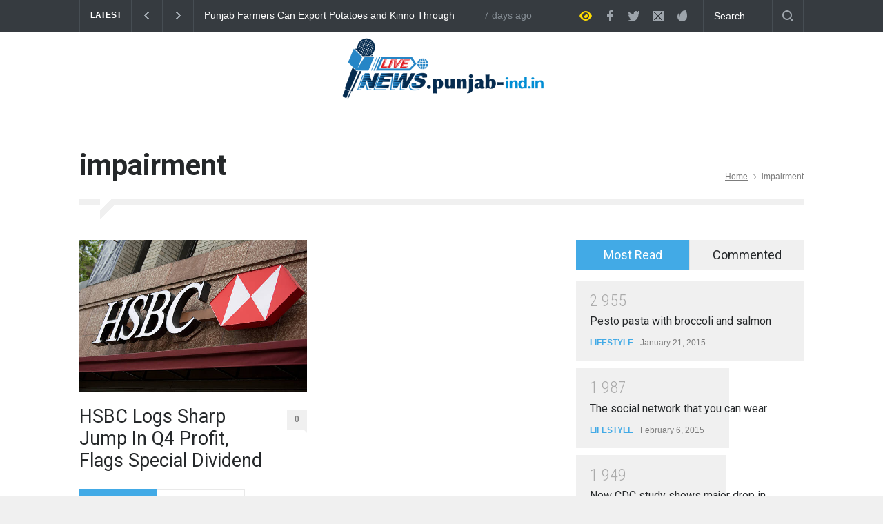

--- FILE ---
content_type: text/html; charset=UTF-8
request_url: https://punjab-ind.in/tag/impairment/
body_size: 72913
content:
<!DOCTYPE html>
<html lang="en-US">
		<head>
		<!--meta-->
		<meta http-equiv="content-type" content="text/html; charset=UTF-8" />
		<meta name="generator" content="WordPress 6.2.8" />
		<meta name="viewport" content="width=device-width, initial-scale=1, maximum-scale=1.2" />
		<meta name="description" content="" />
		<meta name="format-detection" content="telephone=no" />
		<!--style-->
		<link rel="alternate" type="application/rss+xml" title="RSS 2.0" href="https://punjab-ind.in/feed/" />
		<link rel="pingback" href="https://punjab-ind.in/xmlrpc.php" />
		<meta name='robots' content='index, follow, max-image-preview:large, max-snippet:-1, max-video-preview:-1' />

	<!-- This site is optimized with the Yoast SEO plugin v20.8 - https://yoast.com/wordpress/plugins/seo/ -->
	<title>impairment Archives - Punjab - India</title>
	<link rel="canonical" href="https://punjab-ind.in/tag/impairment/" />
	<meta property="og:locale" content="en_US" />
	<meta property="og:type" content="article" />
	<meta property="og:title" content="impairment Archives - Punjab - India" />
	<meta property="og:url" content="https://punjab-ind.in/tag/impairment/" />
	<meta property="og:site_name" content="Punjab - India" />
	<meta name="twitter:card" content="summary_large_image" />
	<script type="application/ld+json" class="yoast-schema-graph">{"@context":"https://schema.org","@graph":[{"@type":"CollectionPage","@id":"https://punjab-ind.in/tag/impairment/","url":"https://punjab-ind.in/tag/impairment/","name":"impairment Archives - Punjab - India","isPartOf":{"@id":"https://punjab-ind.in/#website"},"primaryImageOfPage":{"@id":"https://punjab-ind.in/tag/impairment/#primaryimage"},"image":{"@id":"https://punjab-ind.in/tag/impairment/#primaryimage"},"thumbnailUrl":"https://punjab-ind.in/wp-content/uploads/2023/02/istockphoto-458947703-612x612-1.jpg","breadcrumb":{"@id":"https://punjab-ind.in/tag/impairment/#breadcrumb"},"inLanguage":"en-US"},{"@type":"ImageObject","inLanguage":"en-US","@id":"https://punjab-ind.in/tag/impairment/#primaryimage","url":"https://punjab-ind.in/wp-content/uploads/2023/02/istockphoto-458947703-612x612-1.jpg","contentUrl":"https://punjab-ind.in/wp-content/uploads/2023/02/istockphoto-458947703-612x612-1.jpg","width":612,"height":408,"caption":"\"Seattle, Washington, USA - May 27, 2012: The word mark and logo of HSBC Bank in downtown Seattle, is situated above the entrance to the local branch.\""},{"@type":"BreadcrumbList","@id":"https://punjab-ind.in/tag/impairment/#breadcrumb","itemListElement":[{"@type":"ListItem","position":1,"name":"Home","item":"https://punjab-ind.in/"},{"@type":"ListItem","position":2,"name":"impairment"}]},{"@type":"WebSite","@id":"https://punjab-ind.in/#website","url":"https://punjab-ind.in/","name":"Punjab - India","description":"","potentialAction":[{"@type":"SearchAction","target":{"@type":"EntryPoint","urlTemplate":"https://punjab-ind.in/?s={search_term_string}"},"query-input":"required name=search_term_string"}],"inLanguage":"en-US"}]}</script>
	<!-- / Yoast SEO plugin. -->


<link rel='dns-prefetch' href='//www.googletagmanager.com' />
<link rel='dns-prefetch' href='//fonts.googleapis.com' />
<link rel="alternate" type="application/rss+xml" title="Punjab - India &raquo; Feed" href="https://punjab-ind.in/feed/" />
<link rel="alternate" type="application/rss+xml" title="Punjab - India &raquo; Comments Feed" href="https://punjab-ind.in/comments/feed/" />
<link rel="alternate" type="application/rss+xml" title="Punjab - India &raquo; impairment Tag Feed" href="https://punjab-ind.in/tag/impairment/feed/" />
<script type="text/javascript">
window._wpemojiSettings = {"baseUrl":"https:\/\/s.w.org\/images\/core\/emoji\/14.0.0\/72x72\/","ext":".png","svgUrl":"https:\/\/s.w.org\/images\/core\/emoji\/14.0.0\/svg\/","svgExt":".svg","source":{"concatemoji":"https:\/\/punjab-ind.in\/wp-includes\/js\/wp-emoji-release.min.js?ver=6.2.8"}};
/*! This file is auto-generated */
!function(e,a,t){var n,r,o,i=a.createElement("canvas"),p=i.getContext&&i.getContext("2d");function s(e,t){p.clearRect(0,0,i.width,i.height),p.fillText(e,0,0);e=i.toDataURL();return p.clearRect(0,0,i.width,i.height),p.fillText(t,0,0),e===i.toDataURL()}function c(e){var t=a.createElement("script");t.src=e,t.defer=t.type="text/javascript",a.getElementsByTagName("head")[0].appendChild(t)}for(o=Array("flag","emoji"),t.supports={everything:!0,everythingExceptFlag:!0},r=0;r<o.length;r++)t.supports[o[r]]=function(e){if(p&&p.fillText)switch(p.textBaseline="top",p.font="600 32px Arial",e){case"flag":return s("\ud83c\udff3\ufe0f\u200d\u26a7\ufe0f","\ud83c\udff3\ufe0f\u200b\u26a7\ufe0f")?!1:!s("\ud83c\uddfa\ud83c\uddf3","\ud83c\uddfa\u200b\ud83c\uddf3")&&!s("\ud83c\udff4\udb40\udc67\udb40\udc62\udb40\udc65\udb40\udc6e\udb40\udc67\udb40\udc7f","\ud83c\udff4\u200b\udb40\udc67\u200b\udb40\udc62\u200b\udb40\udc65\u200b\udb40\udc6e\u200b\udb40\udc67\u200b\udb40\udc7f");case"emoji":return!s("\ud83e\udef1\ud83c\udffb\u200d\ud83e\udef2\ud83c\udfff","\ud83e\udef1\ud83c\udffb\u200b\ud83e\udef2\ud83c\udfff")}return!1}(o[r]),t.supports.everything=t.supports.everything&&t.supports[o[r]],"flag"!==o[r]&&(t.supports.everythingExceptFlag=t.supports.everythingExceptFlag&&t.supports[o[r]]);t.supports.everythingExceptFlag=t.supports.everythingExceptFlag&&!t.supports.flag,t.DOMReady=!1,t.readyCallback=function(){t.DOMReady=!0},t.supports.everything||(n=function(){t.readyCallback()},a.addEventListener?(a.addEventListener("DOMContentLoaded",n,!1),e.addEventListener("load",n,!1)):(e.attachEvent("onload",n),a.attachEvent("onreadystatechange",function(){"complete"===a.readyState&&t.readyCallback()})),(e=t.source||{}).concatemoji?c(e.concatemoji):e.wpemoji&&e.twemoji&&(c(e.twemoji),c(e.wpemoji)))}(window,document,window._wpemojiSettings);
</script>
<style type="text/css">
img.wp-smiley,
img.emoji {
	display: inline !important;
	border: none !important;
	box-shadow: none !important;
	height: 1em !important;
	width: 1em !important;
	margin: 0 0.07em !important;
	vertical-align: -0.1em !important;
	background: none !important;
	padding: 0 !important;
}
</style>
	<link rel='stylesheet' id='wp-block-library-css' href='https://punjab-ind.in/wp-includes/css/dist/block-library/style.min.css?ver=6.2.8' type='text/css' media='all' />
<style id='wp-block-library-theme-inline-css' type='text/css'>
.wp-block-audio figcaption{color:#555;font-size:13px;text-align:center}.is-dark-theme .wp-block-audio figcaption{color:hsla(0,0%,100%,.65)}.wp-block-audio{margin:0 0 1em}.wp-block-code{border:1px solid #ccc;border-radius:4px;font-family:Menlo,Consolas,monaco,monospace;padding:.8em 1em}.wp-block-embed figcaption{color:#555;font-size:13px;text-align:center}.is-dark-theme .wp-block-embed figcaption{color:hsla(0,0%,100%,.65)}.wp-block-embed{margin:0 0 1em}.blocks-gallery-caption{color:#555;font-size:13px;text-align:center}.is-dark-theme .blocks-gallery-caption{color:hsla(0,0%,100%,.65)}.wp-block-image figcaption{color:#555;font-size:13px;text-align:center}.is-dark-theme .wp-block-image figcaption{color:hsla(0,0%,100%,.65)}.wp-block-image{margin:0 0 1em}.wp-block-pullquote{border-bottom:4px solid;border-top:4px solid;color:currentColor;margin-bottom:1.75em}.wp-block-pullquote cite,.wp-block-pullquote footer,.wp-block-pullquote__citation{color:currentColor;font-size:.8125em;font-style:normal;text-transform:uppercase}.wp-block-quote{border-left:.25em solid;margin:0 0 1.75em;padding-left:1em}.wp-block-quote cite,.wp-block-quote footer{color:currentColor;font-size:.8125em;font-style:normal;position:relative}.wp-block-quote.has-text-align-right{border-left:none;border-right:.25em solid;padding-left:0;padding-right:1em}.wp-block-quote.has-text-align-center{border:none;padding-left:0}.wp-block-quote.is-large,.wp-block-quote.is-style-large,.wp-block-quote.is-style-plain{border:none}.wp-block-search .wp-block-search__label{font-weight:700}.wp-block-search__button{border:1px solid #ccc;padding:.375em .625em}:where(.wp-block-group.has-background){padding:1.25em 2.375em}.wp-block-separator.has-css-opacity{opacity:.4}.wp-block-separator{border:none;border-bottom:2px solid;margin-left:auto;margin-right:auto}.wp-block-separator.has-alpha-channel-opacity{opacity:1}.wp-block-separator:not(.is-style-wide):not(.is-style-dots){width:100px}.wp-block-separator.has-background:not(.is-style-dots){border-bottom:none;height:1px}.wp-block-separator.has-background:not(.is-style-wide):not(.is-style-dots){height:2px}.wp-block-table{margin:0 0 1em}.wp-block-table td,.wp-block-table th{word-break:normal}.wp-block-table figcaption{color:#555;font-size:13px;text-align:center}.is-dark-theme .wp-block-table figcaption{color:hsla(0,0%,100%,.65)}.wp-block-video figcaption{color:#555;font-size:13px;text-align:center}.is-dark-theme .wp-block-video figcaption{color:hsla(0,0%,100%,.65)}.wp-block-video{margin:0 0 1em}.wp-block-template-part.has-background{margin-bottom:0;margin-top:0;padding:1.25em 2.375em}
</style>
<link rel='stylesheet' id='classic-theme-styles-css' href='https://punjab-ind.in/wp-includes/css/classic-themes.min.css?ver=6.2.8' type='text/css' media='all' />
<style id='global-styles-inline-css' type='text/css'>
body{--wp--preset--color--black: #000000;--wp--preset--color--cyan-bluish-gray: #abb8c3;--wp--preset--color--white: #ffffff;--wp--preset--color--pale-pink: #f78da7;--wp--preset--color--vivid-red: #cf2e2e;--wp--preset--color--luminous-vivid-orange: #ff6900;--wp--preset--color--luminous-vivid-amber: #fcb900;--wp--preset--color--light-green-cyan: #7bdcb5;--wp--preset--color--vivid-green-cyan: #00d084;--wp--preset--color--pale-cyan-blue: #8ed1fc;--wp--preset--color--vivid-cyan-blue: #0693e3;--wp--preset--color--vivid-purple: #9b51e0;--wp--preset--color--pressroom-red: #ED1C24;--wp--preset--color--pressroom-light-blue: #42AAE6;--wp--preset--color--pressroom-green: #85B53E;--wp--preset--color--pressroom-orange: #F5910F;--wp--preset--color--pressroom-turquoise: #18ACB6;--wp--preset--color--pressroom-blue: #4CA5D9;--wp--preset--color--pressroom-dark-orange: #FC724B;--wp--preset--color--pressroom-brown: #C29A48;--wp--preset--color--pressroom-light-green: #00C7A6;--wp--preset--gradient--vivid-cyan-blue-to-vivid-purple: linear-gradient(135deg,rgba(6,147,227,1) 0%,rgb(155,81,224) 100%);--wp--preset--gradient--light-green-cyan-to-vivid-green-cyan: linear-gradient(135deg,rgb(122,220,180) 0%,rgb(0,208,130) 100%);--wp--preset--gradient--luminous-vivid-amber-to-luminous-vivid-orange: linear-gradient(135deg,rgba(252,185,0,1) 0%,rgba(255,105,0,1) 100%);--wp--preset--gradient--luminous-vivid-orange-to-vivid-red: linear-gradient(135deg,rgba(255,105,0,1) 0%,rgb(207,46,46) 100%);--wp--preset--gradient--very-light-gray-to-cyan-bluish-gray: linear-gradient(135deg,rgb(238,238,238) 0%,rgb(169,184,195) 100%);--wp--preset--gradient--cool-to-warm-spectrum: linear-gradient(135deg,rgb(74,234,220) 0%,rgb(151,120,209) 20%,rgb(207,42,186) 40%,rgb(238,44,130) 60%,rgb(251,105,98) 80%,rgb(254,248,76) 100%);--wp--preset--gradient--blush-light-purple: linear-gradient(135deg,rgb(255,206,236) 0%,rgb(152,150,240) 100%);--wp--preset--gradient--blush-bordeaux: linear-gradient(135deg,rgb(254,205,165) 0%,rgb(254,45,45) 50%,rgb(107,0,62) 100%);--wp--preset--gradient--luminous-dusk: linear-gradient(135deg,rgb(255,203,112) 0%,rgb(199,81,192) 50%,rgb(65,88,208) 100%);--wp--preset--gradient--pale-ocean: linear-gradient(135deg,rgb(255,245,203) 0%,rgb(182,227,212) 50%,rgb(51,167,181) 100%);--wp--preset--gradient--electric-grass: linear-gradient(135deg,rgb(202,248,128) 0%,rgb(113,206,126) 100%);--wp--preset--gradient--midnight: linear-gradient(135deg,rgb(2,3,129) 0%,rgb(40,116,252) 100%);--wp--preset--duotone--dark-grayscale: url('#wp-duotone-dark-grayscale');--wp--preset--duotone--grayscale: url('#wp-duotone-grayscale');--wp--preset--duotone--purple-yellow: url('#wp-duotone-purple-yellow');--wp--preset--duotone--blue-red: url('#wp-duotone-blue-red');--wp--preset--duotone--midnight: url('#wp-duotone-midnight');--wp--preset--duotone--magenta-yellow: url('#wp-duotone-magenta-yellow');--wp--preset--duotone--purple-green: url('#wp-duotone-purple-green');--wp--preset--duotone--blue-orange: url('#wp-duotone-blue-orange');--wp--preset--font-size--small: 13px;--wp--preset--font-size--medium: 20px;--wp--preset--font-size--large: 36px;--wp--preset--font-size--x-large: 42px;--wp--preset--spacing--20: 0.44rem;--wp--preset--spacing--30: 0.67rem;--wp--preset--spacing--40: 1rem;--wp--preset--spacing--50: 1.5rem;--wp--preset--spacing--60: 2.25rem;--wp--preset--spacing--70: 3.38rem;--wp--preset--spacing--80: 5.06rem;--wp--preset--shadow--natural: 6px 6px 9px rgba(0, 0, 0, 0.2);--wp--preset--shadow--deep: 12px 12px 50px rgba(0, 0, 0, 0.4);--wp--preset--shadow--sharp: 6px 6px 0px rgba(0, 0, 0, 0.2);--wp--preset--shadow--outlined: 6px 6px 0px -3px rgba(255, 255, 255, 1), 6px 6px rgba(0, 0, 0, 1);--wp--preset--shadow--crisp: 6px 6px 0px rgba(0, 0, 0, 1);}:where(.is-layout-flex){gap: 0.5em;}body .is-layout-flow > .alignleft{float: left;margin-inline-start: 0;margin-inline-end: 2em;}body .is-layout-flow > .alignright{float: right;margin-inline-start: 2em;margin-inline-end: 0;}body .is-layout-flow > .aligncenter{margin-left: auto !important;margin-right: auto !important;}body .is-layout-constrained > .alignleft{float: left;margin-inline-start: 0;margin-inline-end: 2em;}body .is-layout-constrained > .alignright{float: right;margin-inline-start: 2em;margin-inline-end: 0;}body .is-layout-constrained > .aligncenter{margin-left: auto !important;margin-right: auto !important;}body .is-layout-constrained > :where(:not(.alignleft):not(.alignright):not(.alignfull)){max-width: var(--wp--style--global--content-size);margin-left: auto !important;margin-right: auto !important;}body .is-layout-constrained > .alignwide{max-width: var(--wp--style--global--wide-size);}body .is-layout-flex{display: flex;}body .is-layout-flex{flex-wrap: wrap;align-items: center;}body .is-layout-flex > *{margin: 0;}:where(.wp-block-columns.is-layout-flex){gap: 2em;}.has-black-color{color: var(--wp--preset--color--black) !important;}.has-cyan-bluish-gray-color{color: var(--wp--preset--color--cyan-bluish-gray) !important;}.has-white-color{color: var(--wp--preset--color--white) !important;}.has-pale-pink-color{color: var(--wp--preset--color--pale-pink) !important;}.has-vivid-red-color{color: var(--wp--preset--color--vivid-red) !important;}.has-luminous-vivid-orange-color{color: var(--wp--preset--color--luminous-vivid-orange) !important;}.has-luminous-vivid-amber-color{color: var(--wp--preset--color--luminous-vivid-amber) !important;}.has-light-green-cyan-color{color: var(--wp--preset--color--light-green-cyan) !important;}.has-vivid-green-cyan-color{color: var(--wp--preset--color--vivid-green-cyan) !important;}.has-pale-cyan-blue-color{color: var(--wp--preset--color--pale-cyan-blue) !important;}.has-vivid-cyan-blue-color{color: var(--wp--preset--color--vivid-cyan-blue) !important;}.has-vivid-purple-color{color: var(--wp--preset--color--vivid-purple) !important;}.has-black-background-color{background-color: var(--wp--preset--color--black) !important;}.has-cyan-bluish-gray-background-color{background-color: var(--wp--preset--color--cyan-bluish-gray) !important;}.has-white-background-color{background-color: var(--wp--preset--color--white) !important;}.has-pale-pink-background-color{background-color: var(--wp--preset--color--pale-pink) !important;}.has-vivid-red-background-color{background-color: var(--wp--preset--color--vivid-red) !important;}.has-luminous-vivid-orange-background-color{background-color: var(--wp--preset--color--luminous-vivid-orange) !important;}.has-luminous-vivid-amber-background-color{background-color: var(--wp--preset--color--luminous-vivid-amber) !important;}.has-light-green-cyan-background-color{background-color: var(--wp--preset--color--light-green-cyan) !important;}.has-vivid-green-cyan-background-color{background-color: var(--wp--preset--color--vivid-green-cyan) !important;}.has-pale-cyan-blue-background-color{background-color: var(--wp--preset--color--pale-cyan-blue) !important;}.has-vivid-cyan-blue-background-color{background-color: var(--wp--preset--color--vivid-cyan-blue) !important;}.has-vivid-purple-background-color{background-color: var(--wp--preset--color--vivid-purple) !important;}.has-black-border-color{border-color: var(--wp--preset--color--black) !important;}.has-cyan-bluish-gray-border-color{border-color: var(--wp--preset--color--cyan-bluish-gray) !important;}.has-white-border-color{border-color: var(--wp--preset--color--white) !important;}.has-pale-pink-border-color{border-color: var(--wp--preset--color--pale-pink) !important;}.has-vivid-red-border-color{border-color: var(--wp--preset--color--vivid-red) !important;}.has-luminous-vivid-orange-border-color{border-color: var(--wp--preset--color--luminous-vivid-orange) !important;}.has-luminous-vivid-amber-border-color{border-color: var(--wp--preset--color--luminous-vivid-amber) !important;}.has-light-green-cyan-border-color{border-color: var(--wp--preset--color--light-green-cyan) !important;}.has-vivid-green-cyan-border-color{border-color: var(--wp--preset--color--vivid-green-cyan) !important;}.has-pale-cyan-blue-border-color{border-color: var(--wp--preset--color--pale-cyan-blue) !important;}.has-vivid-cyan-blue-border-color{border-color: var(--wp--preset--color--vivid-cyan-blue) !important;}.has-vivid-purple-border-color{border-color: var(--wp--preset--color--vivid-purple) !important;}.has-vivid-cyan-blue-to-vivid-purple-gradient-background{background: var(--wp--preset--gradient--vivid-cyan-blue-to-vivid-purple) !important;}.has-light-green-cyan-to-vivid-green-cyan-gradient-background{background: var(--wp--preset--gradient--light-green-cyan-to-vivid-green-cyan) !important;}.has-luminous-vivid-amber-to-luminous-vivid-orange-gradient-background{background: var(--wp--preset--gradient--luminous-vivid-amber-to-luminous-vivid-orange) !important;}.has-luminous-vivid-orange-to-vivid-red-gradient-background{background: var(--wp--preset--gradient--luminous-vivid-orange-to-vivid-red) !important;}.has-very-light-gray-to-cyan-bluish-gray-gradient-background{background: var(--wp--preset--gradient--very-light-gray-to-cyan-bluish-gray) !important;}.has-cool-to-warm-spectrum-gradient-background{background: var(--wp--preset--gradient--cool-to-warm-spectrum) !important;}.has-blush-light-purple-gradient-background{background: var(--wp--preset--gradient--blush-light-purple) !important;}.has-blush-bordeaux-gradient-background{background: var(--wp--preset--gradient--blush-bordeaux) !important;}.has-luminous-dusk-gradient-background{background: var(--wp--preset--gradient--luminous-dusk) !important;}.has-pale-ocean-gradient-background{background: var(--wp--preset--gradient--pale-ocean) !important;}.has-electric-grass-gradient-background{background: var(--wp--preset--gradient--electric-grass) !important;}.has-midnight-gradient-background{background: var(--wp--preset--gradient--midnight) !important;}.has-small-font-size{font-size: var(--wp--preset--font-size--small) !important;}.has-medium-font-size{font-size: var(--wp--preset--font-size--medium) !important;}.has-large-font-size{font-size: var(--wp--preset--font-size--large) !important;}.has-x-large-font-size{font-size: var(--wp--preset--font-size--x-large) !important;}
.wp-block-navigation a:where(:not(.wp-element-button)){color: inherit;}
:where(.wp-block-columns.is-layout-flex){gap: 2em;}
.wp-block-pullquote{font-size: 1.5em;line-height: 1.6;}
</style>
<link rel='stylesheet' id='reset-css' href='https://punjab-ind.in/wp-content/themes/pressroom/style/reset.css?ver=6.2.8' type='text/css' media='all' />
<link rel='stylesheet' id='superfish-css' href='https://punjab-ind.in/wp-content/themes/pressroom/style/superfish.css?ver=6.2.8' type='text/css' media='all' />
<link rel='stylesheet' id='prettyPhoto-css' href='https://punjab-ind.in/wp-content/themes/pressroom/style/prettyPhoto.css?ver=6.2.8' type='text/css' media='all' />
<link rel='stylesheet' id='jquery-qtip-css' href='https://punjab-ind.in/wp-content/themes/pressroom/style/jquery.qtip.css?ver=6.2.8' type='text/css' media='all' />
<link rel='stylesheet' id='odometer-css' href='https://punjab-ind.in/wp-content/themes/pressroom/style/odometer-theme-default.css?ver=6.2.8' type='text/css' media='all' />
<link rel='stylesheet' id='animations-css' href='https://punjab-ind.in/wp-content/themes/pressroom/style/animations.css?ver=6.2.8' type='text/css' media='all' />
<link rel='stylesheet' id='parent-style-css' href='https://punjab-ind.in/wp-content/themes/pressroom/style.css?ver=6.2.8' type='text/css' media='all' />
<link rel='stylesheet' id='google-font-roboto-css' href='//fonts.googleapis.com/css?family=Roboto%3A300%2C400%2C700&#038;ver=6.2.8' type='text/css' media='all' />
<link rel='stylesheet' id='google-font-roboto-condensed-css' href='//fonts.googleapis.com/css?family=Roboto+Condensed%3A300%2C400%2C700&#038;ver=6.2.8' type='text/css' media='all' />
<link rel='stylesheet' id='main-style-css' href='https://punjab-ind.in/wp-content/themes/pressroom-child/style.css?ver=6.2.8' type='text/css' media='all' />
<link rel='stylesheet' id='menu-styles-css' href='https://punjab-ind.in/wp-content/themes/pressroom/style/menu_styles.css?ver=6.2.8' type='text/css' media='all' />
<link rel='stylesheet' id='responsive-css' href='https://punjab-ind.in/wp-content/themes/pressroom/style/responsive.css?ver=6.2.8' type='text/css' media='all' />
<link rel='stylesheet' id='custom-css' href='https://punjab-ind.in/wp-content/themes/pressroom/custom.css?ver=6.2.8' type='text/css' media='all' />
<script type='text/javascript' src='https://punjab-ind.in/wp-includes/js/jquery/jquery.min.js?ver=3.6.4' id='jquery-core-js'></script>
<script type='text/javascript' src='https://punjab-ind.in/wp-includes/js/jquery/jquery-migrate.min.js?ver=3.4.0' id='jquery-migrate-js'></script>
<link rel="https://api.w.org/" href="https://punjab-ind.in/wp-json/" /><link rel="alternate" type="application/json" href="https://punjab-ind.in/wp-json/wp/v2/tags/1192" /><link rel="EditURI" type="application/rsd+xml" title="RSD" href="https://punjab-ind.in/xmlrpc.php?rsd" />
<link rel="wlwmanifest" type="application/wlwmanifest+xml" href="https://punjab-ind.in/wp-includes/wlwmanifest.xml" />
<meta name="generator" content="WordPress 6.2.8" />
<meta name="generator" content="Powered by WPBakery Page Builder - drag and drop page builder for WordPress."/>
<link rel="icon" href="https://punjab-ind.in/wp-content/uploads/2020/05/cropped-cropped-All-State-logo-pr-1-32x32.png" sizes="32x32" />
<link rel="icon" href="https://punjab-ind.in/wp-content/uploads/2020/05/cropped-cropped-All-State-logo-pr-1-192x192.png" sizes="192x192" />
<link rel="apple-touch-icon" href="https://punjab-ind.in/wp-content/uploads/2020/05/cropped-cropped-All-State-logo-pr-1-180x180.png" />
<meta name="msapplication-TileImage" content="https://punjab-ind.in/wp-content/uploads/2020/05/cropped-cropped-All-State-logo-pr-1-270x270.png" />
<noscript><style> .wpb_animate_when_almost_visible { opacity: 1; }</style></noscript><!--custom style-->
<style type="text/css">
		p a,
	table a,
	.about_subtitle,
	.header h1,
	.header h1 a,
	.blog  ul.post_details.simple li.category,
	.blog  ul.post_details.simple li.category a,
	.post.single .post_details a,
	.review_summary .number,
	.announcement .expose,
	#cancel_comment,
	.more.highlight,
	.more.active:hover,
	.wp-block-latest-posts a,
	.wp-block-categories a,
	.wp-block-archives a
		{
		color: #42AAE6;
	}
		.more:hover
	{
		color: #FFF;
	}
	.menu_container .ubermenu .ubermenu-nav li:hover, .menu_container .ubermenu .ubermenu-nav li.ubermenu-active, .menu_container .ubermenu .ubermenu-nav li.ubermenu-current-menu-item, .menu_container .ubermenu .ubermenu-nav li.ubermenu-current-menu-parent, .menu_container .ubermenu .ubermenu-nav li.ubermenu-current-menu-ancestor,
	.menu_container .ubermenu .ubermenu-nav li.ubermenu-item-has-children:hover,
	.style_2.menu_container .ubermenu .ubermenu-nav li:hover, .style_2.menu_container .ubermenu .ubermenu-nav li.ubermenu-current-menu-item,
	.style_2.menu_container .ubermenu .ubermenu-nav li.ubermenu-active,
	.style_2.menu_container .ubermenu .ubermenu-nav li:hover a, .style_2.menu_container .ubermenu .ubermenu-nav li.ubermenu-current-menu-item a,
	.style_2.menu_container .ubermenu .ubermenu-nav li.ubermenu-item-has-children:hover a,
	.style_2.menu_container .ubermenu .ubermenu-nav li.ubermenu-current-menu-parent, .style_2.menu_container .ubermenu .ubermenu-nav li.ubermenu-current-menu-ancestor,
	.style_3.menu_container .ubermenu .ubermenu-nav li:hover, .style_3.menu_container .ubermenu .ubermenu-nav li.ubermenu-current-menu-item,
	.style_3.menu_container .ubermenu .ubermenu-nav li.ubermenu-active,
	.style_3.menu_container .ubermenu .ubermenu-nav li:hover a, .style_3.menu_container .ubermenu .ubermenu-nav li.ubermenu-current-menu-item a,
	.style_3.menu_container .ubermenu .ubermenu-nav li.ubermenu-item-has-children:hover a,
	.style_3.menu_container .ubermenu .ubermenu-nav li.ubermenu-current-menu-parent, .style_3.menu_container .ubermenu .ubermenu-nav li.ubermenu-current-menu-ancestor,
	.style_5.menu_container .ubermenu .ubermenu-nav li:hover, .style_5.menu_container .ubermenu .ubermenu-nav li.ubermenu-current-menu-item,
	.style_5.menu_container .ubermenu .ubermenu-nav li.ubermenu-active,
	.style_5.menu_container .ubermenu .ubermenu-nav li:hover a, .style_5.menu_container .ubermenu .ubermenu-nav li.ubermenu-current-menu-item a,
	.style_5.menu_container .ubermenu .ubermenu-nav li.ubermenu-item-has-children:hover a,
	.style_5.menu_container .ubermenu .ubermenu-nav li.ubermenu-current-menu-parent, .style_5.menu_container .ubermenu .ubermenu-nav li.ubermenu-current-menu-ancestor,
	.style_10.menu_container .ubermenu .ubermenu-nav li:hover, .style_10.menu_container .ubermenu .ubermenu-nav li.ubermenu-current-menu-item,
	.style_10.menu_container .ubermenu .ubermenu-nav li.ubermenu-active,
	.style_10.menu_container .ubermenu .ubermenu-nav li:hover a, .style_10.menu_container .ubermenu .ubermenu-nav li.ubermenu-current-menu-item a,
	.style_10.menu_container .ubermenu .ubermenu-nav li.ubermenu-item-has-children:hover a,
	.style_10.menu_container .ubermenu .ubermenu-nav li.ubermenu-current-menu-parent, .style_10.menu_container .ubermenu .ubermenu-nav li.ubermenu-current-menu-ancestor,
	.style_3.menu_container,
	.style_3.menu_container .ubermenu .ubermenu-nav li,
	.style_4.menu_container .ubermenu .ubermenu-nav li:hover, .style_4.menu_container .ubermenu .ubermenu-nav li.ubermenu-current-menu-item,
	.style_4.menu_container .ubermenu .ubermenu-nav li.ubermenu-item-has-children:hover,
	.style_4.menu_container .ubermenu .ubermenu-nav li:hover a, .style_4.menu_container .ubermenu .ubermenu-nav li.ubermenu-current-menu-item a,
	.style_4.menu_container .ubermenu .ubermenu-nav li.ubermenu-item-has-children:hover a,
	.style_4.menu_container .ubermenu .ubermenu-nav li.ubermenu-current-menu-parent, .style_4.menu_container .ubermenu .ubermenu-nav li.ubermenu-current-menu-ancestor
	{
		border-top-color: #42AAE6;
	}
	.style_4.menu_container,
	.style_4.menu_container .ubermenu .ubermenu-nav li
	{
		background-color: #F0F0F0;
		border-color: #F0F0F0;
	}
	.style_2.menu_container .ubermenu .ubermenu-nav li:hover, .style_2.menu_container .ubermenu .ubermenu-nav li.ubermenu-current-menu-item,
	.style_2.menu_container .ubermenu .ubermenu-nav li.ubermenu-active,
	.style_2.menu_container .ubermenu .ubermenu-nav li:hover a, .style_2.menu_container .ubermenu .ubermenu-nav li.ubermenu-current-menu-item a,
	.style_2.menu_container .ubermenu .ubermenu-nav li.ubermenu-item-has-children:hover a,
	.style_2.menu_container .ubermenu .ubermenu-nav li.ubermenu-current-menu-parent, .style_2.menu_container .ubermenu .ubermenu-nav li.ubermenu-current-menu-ancestor,
	.style_3.menu_container .ubermenu .ubermenu-nav li:hover, .style_3.menu_container .ubermenu .ubermenu-nav li.ubermenu-current-menu-item,
	.style_3.menu_container .ubermenu .ubermenu-nav li.ubermenu-active,
	.style_3.menu_container .ubermenu .ubermenu-nav li:hover a, .style_3.menu_container .ubermenu .ubermenu-nav li.ubermenu-current-menu-item a,
	.style_3.menu_container .ubermenu .ubermenu-nav li.ubermenu-item-has-children:hover a,
	.style_3.menu_container .ubermenu .ubermenu-nav li.ubermenu-current-menu-parent, .style_3.menu_container .ubermenu .ubermenu-nav li.ubermenu-current-menu-ancestor,
	.style_5.menu_container .ubermenu .ubermenu-nav li:hover, .style_5.menu_container .ubermenu .ubermenu-nav li.ubermenu-current-menu-item,
	.style_5.menu_container .ubermenu .ubermenu-nav li.ubermenu-active,
	.style_5.menu_container .ubermenu .ubermenu-nav li:hover a, .style_5.menu_container .ubermenu .ubermenu-nav li.ubermenu-current-menu-item a,
	.style_5.menu_container .ubermenu .ubermenu-nav li.ubermenu-item-has-children:hover a,
	.style_5.menu_container .ubermenu .ubermenu-nav li.ubermenu-current-menu-parent, .style_5.menu_container .ubermenu .ubermenu-nav li.ubermenu-current-menu-ancestor,
	.style_10.menu_container .ubermenu .ubermenu-nav li:hover, .style_10.menu_container .ubermenu .ubermenu-nav li.ubermenu-current-menu-item,
	.style_10.menu_container .ubermenu .ubermenu-nav li.ubermenu-active,
	.style_10.menu_container .ubermenu .ubermenu-nav li:hover a, .style_10.menu_container .ubermenu .ubermenu-nav li.ubermenu-current-menu-item a,
	.style_10.menu_container .ubermenu .ubermenu-nav li.ubermenu-item-has-children:hover a,
	.style_10.menu_container .ubermenu .ubermenu-nav li.ubermenu-current-menu-parent, .style_10.menu_container .ubermenu .ubermenu-nav li.ubermenu-current-menu-ancestor
	{
		border-bottom-color: #42AAE6;
	}
	.box_header,
	.widgettitle,
	.mobile-menu-switch,
	.widget_categories a:hover,
	.widget_tag_cloud a:hover,
	.taxonomies a:hover,
	.review_summary .number,
	.tabs.small .tabs_navigation li a:hover,
	.tabs.small .tabs_navigation li a.selected,
	.tabs.small .tabs_navigation li.ui-tabs-active a,
	.vertical_menu li.is-active a,
	.accordion .ui-accordion-header.ui-state-active,
	.more.highlight,
	.more.active:hover,
	.more.active,
	.more:hover
		{
		border-color: #42AAE6;
	}
	.post .comments_number:hover .arrow_comments,
	.footer .post .comments_number:hover .arrow_comments,
	.tabs_navigation li.ui-tabs-active span
		{
		border-color: #42AAE6 transparent;
	}
	.mobile_menu_container .ubermenu .ubermenu-nav li.ubermenu-current-menu-item>a,
	.mobile_menu_container .ubermenu .ubermenu-nav li.ubermenu-current-menu-ancestor ul li.ubermenu-current-menu-item a,
	.mobile_menu_container .ubermenu .ubermenu-nav li.ubermenu-current-menu-ancestor ul li.ubermenu-current-menu-parent ul li.ubermenu-current-menu-item a,
	.mobile_menu_container .ubermenu .ubermenu-nav li.ubermenu-current-menu-ancestor a,
	.mobile_menu_container .ubermenu .ubermenu-nav li.ubermenu-current-menu-ancestor ul li.ubermenu-current-menu-parent a,
	.mobile_menu_container .ubermenu .ubermenu-nav li.ubermenu-current-menu-ancestor ul li.ubermenu-current-menu-parent ul li.ubermenu-current-menu-parent a,
	.mobile-menu-switch .line,
	.mobile-menu-switch:hover,
		.slider_navigation .slider_control a:hover,
	a.slider_control:hover,
	.slider_posts_list .slider_posts_list_bar,
	.vc_row  .wpb_column .blog .post .with_number .comments_number:hover,
	.footer .post .comments_number:hover,
	.post_details li.category,
	.dropcap .dropcap_label.active,
	.widget_categories a:hover,
	.widget_tag_cloud a:hover,
	.taxonomies a:hover,
	.value_container .value_bar,
	.pagination li a:hover,
	.pagination li.selected a,
	.pagination li.selected span,
	.tabs_navigation li a:hover,
	.tabs_navigation li a.selected,
	.tabs_navigation li.ui-tabs-active a,
	.vertical_menu li.is-active a,
	.accordion .ui-accordion-header.ui-state-active,
	.icon.fullscreen:hover,
	.more.active,
	.more:hover,
	.gallery_popup .slider_navigation .slider_control a:hover,
	.style_2.menu_container .ubermenu .ubermenu-nav a:hover,
	.style_3.menu_container .ubermenu .ubermenu-nav a:hover,
	.style_2.menu_container .ubermenu .ubermenu-nav li:hover, .style_2.menu_container .ubermenu .ubermenu-nav li.ubermenu-current-menu-item,
	.style_2.menu_container .ubermenu .ubermenu-nav li.ubermenu-active,
	.style_2.menu_container .ubermenu .ubermenu-nav li:hover a, .style_2.menu_container .ubermenu .ubermenu-nav li.ubermenu-current-menu-item a,
	.style_2.menu_container .ubermenu .ubermenu-nav li.ubermenu-item-has-children:hover a,
	.style_2.menu_container .ubermenu .ubermenu-nav li.ubermenu-current-menu-parent, .style_2.menu_container .ubermenu .ubermenu-nav li.ubermenu-current-menu-ancestor,
	.style_3.menu_container .ubermenu .ubermenu-nav li:hover, .style_3.menu_container .ubermenu .ubermenu-nav li.ubermenu-current-menu-item,
	.style_3.menu_container .ubermenu .ubermenu-nav li.ubermenu-active,
	.style_3.menu_container .ubermenu .ubermenu-nav li:hover a, .style_3.menu_container .ubermenu .ubermenu-nav li.ubermenu-current-menu-item a,
	.style_3.menu_container .ubermenu .ubermenu-nav li.ubermenu-item-has-children:hover a,
	.style_3.menu_container .ubermenu .ubermenu-nav li.ubermenu-current-menu-parent, .style_3.menu_container .ubermenu .ubermenu-nav li.ubermenu-current-menu-ancestor,
	.style_5.menu_container .ubermenu .ubermenu-nav li:hover, .style_5.menu_container .ubermenu .ubermenu-nav li.ubermenu-current-menu-item,
	.style_5.menu_container .ubermenu .ubermenu-nav li.ubermenu-active,
	.style_5.menu_container .ubermenu .ubermenu-nav li:hover a, .style_5.menu_container .ubermenu .ubermenu-nav li.ubermenu-current-menu-item a,
	.style_5.menu_container .ubermenu .ubermenu-nav li.ubermenu-item-has-children:hover a,
	.style_5.menu_container .ubermenu .ubermenu-nav li.ubermenu-current-menu-parent, .style_5.menu_container .ubermenu .ubermenu-nav li.ubermenu-current-menu-ancestor,
	.style_10.menu_container .ubermenu .ubermenu-nav li:hover, .style_10.menu_container .ubermenu .ubermenu-nav li.ubermenu-current-menu-item,
	.style_10.menu_container .ubermenu .ubermenu-nav li.ubermenu-active,
	.style_10.menu_container .ubermenu .ubermenu-nav li:hover a, .style_10.menu_container .ubermenu .ubermenu-nav li.ubermenu-current-menu-item a,
	.style_10.menu_container .ubermenu .ubermenu-nav li.ubermenu-item-has-children:hover a,
	.style_10.menu_container .ubermenu .ubermenu-nav li.ubermenu-current-menu-parent, .style_10.menu_container .ubermenu .ubermenu-nav li.ubermenu-current-menu-ancestor,
	.style_5.menu_container .ubermenu .ubermenu-nav a:hover,
	.style_10.menu_container .ubermenu .ubermenu-nav a:hover
		{
		background-color: #42AAE6;
	}
	.style_5.menu_container,
	.style_5.menu_container .ubermenu .ubermenu-nav li,
	.style_7.menu_container,
	.style_7.menu_container .ubermenu .ubermenu-nav li,
	.style_9.menu_container,
	.style_9.menu_container .ubermenu .ubermenu-nav li
	{
		background-color: #363B40;
		border-color: #363B40;
	}
	.read_more .arrow
	{
		background: #42AAE6 url("https://punjab-ind.in/wp-content/themes/pressroom/images/icons/navigation/call_to_action_arrow.png") no-repeat;
	}
	.accordion .ui-accordion-header:hover .ui-accordion-header-icon
	{
		background: #42AAE6 url("https://punjab-ind.in/wp-content/themes/pressroom/images/icons/navigation/accordion_arrow_down_hover.png") no-repeat 0 0;
	}
	</style>	</head>
		<body class="archive tag tag-impairment tag-1192 wpb-js-composer js-comp-ver-6.11.0 vc_responsive">
		<div class="site_container">
							<div class="header_top_bar_container clearfix">
								<div class="header_top_bar clearfix">
					<form class="search_form" action="https://punjab-ind.in">
	<input name="s" class="search_input" type="text" value="Search..." placeholder="Search...">
	<input type="submit" value="" class="search_submit">
</form>		<ul class="social_icons clearfix dark">
						<li><a  target='_blank' href="http://facebook.com/QuanticaLabs" class="social_icon facebook">&nbsp;</a></li>
						<li><a  target='_blank' href="https://twitter.com/QuanticaLabs" class="social_icon twitter">&nbsp;</a></li>
						<li><a href="mailto:contact@pressroom.com" class="social_icon mail">&nbsp;</a></li>
						<li><a  target='_blank' href="http://themeforest.net/user/QuanticaLabs/portfolio" class="social_icon envato">&nbsp;</a></li>
					</ul>
				<a href="#" class="high_contrast_switch_icon dark">&nbsp;</a>
				<div class="latest_news_scrolling_list_container"><ul><li class="category">LATEST</li><li class="left"><a href="#"></a></li><li class="right"><a href="#"></a></li><li class="posts"><ul class="latest_news_scrolling_list"><li><a href="https://punjab-ind.in/punjab-farmers-can-export-potatoes-and-kinno-through-alternative-routes/" title="Punjab Farmers Can Export Potatoes and Kinno Through Alternative Routes">Punjab Farmers Can Export Potatoes and Kinno Through Alternative Routes</a></li><li><a href="https://punjab-ind.in/india-budget-2026-what-uae-nris-and-businesses-can-expect/" title="India Budget 2026: What UAE NRIs and Businesses Can Expect">India Budget 2026: What UAE NRIs and Businesses Can Expect</a></li><li><a href="https://punjab-ind.in/accused-gangster-in-amritsar-sarpanch-murder-killed-in-tarn-taran-police-encounter/" title="Accused Gangster in Amritsar Sarpanch Murder Killed in Tarn Taran Police Encounter">Accused Gangster in Amritsar Sarpanch Murder Killed in Tarn Taran Police Encounter</a></li></ul></li><li class="date"><abbr title="2026-01-14T11:15:29+0000" class="timeago current">2026-01-14T11:15:29+0000</abbr><abbr title="2026-01-12T13:10:22+0000" class="timeago">2026-01-12T13:10:22+0000</abbr><abbr title="2026-01-07T11:55:40+0000" class="timeago">2026-01-07T11:55:40+0000</abbr></li></ul></div>				</div>
								</div>
							<!-- Header -->
			<div class="header_container">
				<div class="header clearfix">
										<div class="logo">
						<h1><a href="https://punjab-ind.in" title="Punjab - India">
														<img src="https://punjab-ind.in/wp-content/uploads/2023/05/cropped-All-State-logo-pr-2-1-3.png" alt="logo" />
																				</a></h1>
						<h4></h4>
					</div>
											<div class="header_top_right_sidebar_container">
															<div class="textwidget"><div class="placeholder">728 x 90</div></div>
														</div>
										</div>
			</div>
					<!-- /Header --><div class="theme_page relative">
	<div class="vc_row wpb_row vc_row-fluid page_header vertical_align_table clearfix page_margin_top">
		<div class="page_header_left">
						<h1 class="page_title">impairment</h1>
		</div>
		<div class="page_header_right">
			<ul class="bread_crumb">
				<li>
					<a href="https://punjab-ind.in" title="Home">
						Home					</a>
				</li>
				<li class="separator icon_small_arrow right_gray">
					&nbsp;
				</li>
				<li>
					impairment				</li>
			</ul>
		</div>
	</div>
	<div class="clearfix">
		<section class="wpb-content-wrapper"><div class="vc_row wpb_row vc_row-fluid"><div class="wpb_column vc_column_container vc_col-sm-12"><div class="wpb_wrapper"><div class="divider_block clearfix"><hr class="divider first"><hr class="divider subheader_arrow"><hr class="divider last"></div></div></div></div><div class="vc_row wpb_row vc_row-fluid"><div class="wpb_column vc_column_container vc_col-sm-8"><div class="wpb_wrapper"><div class="vc_row wpb_row vc_row-fluid"><div class="vc_col-sm-6 wpb_column vc_column_container"><ul class="blog clearfix"><li class=" post post-2311 type-post status-publish format-standard has-post-thumbnail hentry category-uncategorized tag-borrowers tag-dividends tag-economies tag-growing tag-impairment tag-targeting tag-transformation"><a class="post_image" href="https://punjab-ind.in/hsbc-logs-sharp-jump-in-q4-profit-flags-special-dividend/" title="HSBC Logs Sharp Jump In Q4 Profit, Flags Special Dividend"><img width="330" height="220" src="https://punjab-ind.in/wp-content/uploads/2023/02/istockphoto-458947703-612x612-1.jpg" class="attachment-blog-post-thumb size-blog-post-thumb wp-post-image" alt="HSBC Logs Sharp Jump In Q4 Profit, Flags Special Dividend" decoding="async" loading="lazy" title="" srcset="https://punjab-ind.in/wp-content/uploads/2023/02/istockphoto-458947703-612x612-1.jpg 612w, https://punjab-ind.in/wp-content/uploads/2023/02/istockphoto-458947703-612x612-1-300x200.jpg 300w" sizes="(max-width: 330px) 100vw, 330px" /></a><h2 class="clearfix with_number"><a href="https://punjab-ind.in/hsbc-logs-sharp-jump-in-q4-profit-flags-special-dividend/" title="HSBC Logs Sharp Jump In Q4 Profit, Flags Special Dividend">HSBC Logs Sharp Jump In Q4 Profit, Flags Special Dividend</a><a href="https://punjab-ind.in/hsbc-logs-sharp-jump-in-q4-profit-flags-special-dividend/#respond" title="0 comments" class="comments_number">0<span class="arrow_comments"></span></a></h2><ul class="post_details"><li class="category container-category-1"><a class="category-1" href="https://punjab-ind.in/category/uncategorized/" title="View all posts filed under Uncategorized">Uncategorized</a></li><li class="date">February 21, 2023</li></ul><p>HSBC Holdings PLC (LON:HSBA) logged a sharp jump in its fourth-quarter profit on Tuesday as rising interest rates greatly boosted its net interest income, while the bank also flagged a special dividend on the sale of its Canadian business. HSBC’s profit before tax for the three months to December 31 jumped 92% to $5.2 billion,</p>
<a title="READ MORE" href="https://punjab-ind.in/hsbc-logs-sharp-jump-in-q4-profit-flags-special-dividend/" class="read_more"><span class="arrow"></span><span>READ MORE</span></a></li></ul></div></div><input type="hidden" name="theme_blog_2_columns_pagination" value="a:28:{s:13:&quot;pr_pagination&quot;;s:1:&quot;1&quot;;s:14:&quot;items_per_page&quot;;s:1:&quot;6&quot;;s:19:&quot;featured_image_size&quot;;s:7:&quot;default&quot;;s:3:&quot;ids&quot;;s:1:&quot;-&quot;;s:8:&quot;category&quot;;s:1:&quot;-&quot;;s:6:&quot;author&quot;;s:1:&quot;-&quot;;s:8:&quot;order_by&quot;;s:4:&quot;date&quot;;s:5:&quot;order&quot;;s:4:&quot;DESC&quot;;s:13:&quot;featured_post&quot;;s:1:&quot;-&quot;;s:15:&quot;show_post_title&quot;;s:1:&quot;1&quot;;s:17:&quot;show_post_excerpt&quot;;s:1:&quot;1&quot;;s:9:&quot;read_more&quot;;s:1:&quot;1&quot;;s:18:&quot;read_more_featured&quot;;s:1:&quot;1&quot;;s:20:&quot;show_post_categories&quot;;s:1:&quot;1&quot;;s:16:&quot;show_post_author&quot;;s:1:&quot;0&quot;;s:14:&quot;show_post_date&quot;;s:1:&quot;1&quot;;s:19:&quot;post_details_layout&quot;;s:7:&quot;default&quot;;s:22:&quot;show_post_comments_box&quot;;s:1:&quot;1&quot;;s:14:&quot;show_more_page&quot;;s:1:&quot;-&quot;;s:15:&quot;show_more_label&quot;;s:9:&quot;READ MORE&quot;;s:10:&quot;top_margin&quot;;s:4:&quot;none&quot;;s:11:&quot;post_format&quot;;s:1:&quot;-&quot;;s:3:&quot;tag&quot;;s:10:&quot;impairment&quot;;s:8:&quot;monthnum&quot;;i:0;s:3:&quot;day&quot;;i:0;s:4:&quot;year&quot;;i:0;s:1:&quot;w&quot;;i:0;s:8:&quot;page_uri&quot;;s:16:&quot;/tag/impairment/&quot;;}" /></div></div><div class="wpb_column vc_column_container vc_col-sm-4"><div class="wpb_wrapper"><div class="clearfix tabs no_scroll page_margin_top" data-interval="0">
			<ul class="tabs_navigation clearfix"><li><a href="#sidebar-most-read" class="">Most Read</a></li><li><a href="#sidebar-most-commented" class="">Commented</a></li></ul>

			
			<div id="sidebar-most-read" class="wpb_tab">
				<ul class="blog rating clearfix page_margin_top"><li class="post"><a href="https://punjab-ind.in/pesto-pasta-with-broccoli-and-salmon/" title="Pesto pasta with broccoli and salmon"></a><div class="post_content">
				<span class="number animated_element" data-value="2955"></span>
				<h5><a href="https://punjab-ind.in/pesto-pasta-with-broccoli-and-salmon/" title="Pesto pasta with broccoli and salmon">Pesto pasta with broccoli and salmon</a></h5><ul class="post_details simple"><li class="category container-category-1249"><a class="category-1249" href="https://punjab-ind.in/category/lifestyle/" title="View all posts filed under LIFESTYLE">LIFESTYLE</a></li><li class="date">January 21, 2015</li></ul></div></li><li class="post"><div class="post_content">
				<span class="number animated_element" data-value="1987"></span>
				<h5><a href="https://punjab-ind.in/the-social-network-that-you-can-wear/" title="The social network that you can wear">The social network that you can wear</a></h5><ul class="post_details simple"><li class="category container-category-1249"><a class="category-1249" href="https://punjab-ind.in/category/lifestyle/" title="View all posts filed under LIFESTYLE">LIFESTYLE</a></li><li class="date">February 6, 2015</li></ul></div></li><li class="post"><div class="post_content">
				<span class="number animated_element" data-value="1949"></span>
				<h5><a href="https://punjab-ind.in/new-cdc-study-shows-major-drop-in-efficacy-of-booster-shots-after-fourth-month/" title="New CDC study shows major drop in efficacy of booster shots after fourth month:">New CDC study shows major drop in efficacy of booster shots after fourth month:</a></h5><ul class="post_details simple"><li class="category container-category-188"><a class="category-188" href="https://punjab-ind.in/category/health/" title="View all posts filed under health">health</a></li><li class="date">February 12, 2022</li></ul></div></li><li class="post"><div class="post_content">
				<span class="number animated_element" data-value="1836"></span>
				<h5><a href="https://punjab-ind.in/highlights-new-york-fashion-week-2015/" title="Highlights: New York Fashion Week 2015">Highlights: New York Fashion Week 2015</a></h5><ul class="post_details simple"><li class="category container-category-1252"><a class="category-1252" href="https://punjab-ind.in/category/world/" title="View all posts filed under WORLD">WORLD</a></li><li class="date">March 2, 2015</li></ul></div></li><li class="post"><div class="post_content">
				<span class="number animated_element" data-value="1705"></span>
				<h5><a href="https://punjab-ind.in/after-initial-hiccup-many-private-hospitals-start-offering-covid-19-vaccine-booster-doses-demand-rises-on-day-2/" title="After initial hiccup, many private hospitals start offering COVID-19 vaccine booster doses; demand rises on day 2">After initial hiccup, many private hospitals start offering COVID-19 vaccine booster doses; demand rises on day 2</a></h5><ul class="post_details simple"><li class="category container-category-188"><a class="category-188" href="https://punjab-ind.in/category/health/" title="View all posts filed under health">health</a></li><li class="date">April 12, 2022</li></ul></div></li></ul><a class="more page_margin_top" href="http://quanticalabs.com/wp_themes/pressroom/blog/" title="SHOW MORE">SHOW MORE</a>
			</div> 
			<div id="sidebar-most-commented" class="wpb_tab">
				<ul class="blog rating clearfix page_margin_top"><li class="post"><a href="https://punjab-ind.in/getting-started-with-mobile-games/" title="Getting started with mobile games"><img width="171" height="187" src="https://punjab-ind.in/wp-content/uploads/2021/05/Indian-oil.jpeg" class="attachment-blog-post-thumb-medium size-blog-post-thumb-medium wp-post-image" alt="HSBC Logs Sharp Jump In Q4 Profit, Flags Special Dividend" decoding="async" loading="lazy" title="" srcset="https://punjab-ind.in/wp-content/uploads/2021/05/Indian-oil.jpeg 1155w, https://punjab-ind.in/wp-content/uploads/2021/05/Indian-oil-275x300.jpeg 275w, https://punjab-ind.in/wp-content/uploads/2021/05/Indian-oil-939x1024.jpeg 939w, https://punjab-ind.in/wp-content/uploads/2021/05/Indian-oil-768x838.jpeg 768w" sizes="(max-width: 171px) 100vw, 171px" /></a><div class="post_content">
				<span class="number animated_element" data-value="7"></span>
				<h5><a href="https://punjab-ind.in/getting-started-with-mobile-games/" title="Getting started with mobile games">Getting started with mobile games</a></h5><ul class="post_details simple"><li class="category"><a class="category-143" href="https://punjab-ind.in/category/Sports/" title="View all posts filed under Sports">Sports</a>, <a class="category-1252" href="https://punjab-ind.in/category/world/" title="View all posts filed under WORLD">WORLD</a></li><li class="date">January 25, 2015</li></ul></div></li><li class="post"><div class="post_content">
				<span class="number animated_element" data-value="6"></span>
				<h5><a href="https://punjab-ind.in/the-social-network-that-you-can-wear/" title="The social network that you can wear">The social network that you can wear</a></h5><ul class="post_details simple"><li class="category container-category-1249"><a class="category-1249" href="https://punjab-ind.in/category/lifestyle/" title="View all posts filed under LIFESTYLE">LIFESTYLE</a></li><li class="date">February 6, 2015</li></ul></div></li><li class="post"><div class="post_content">
				<span class="number animated_element" data-value="5"></span>
				<h5><a href="https://punjab-ind.in/how-much-power-do-the-biggest-cities-use/" title="How much power do the biggest cities use">How much power do the biggest cities use</a></h5><ul class="post_details simple"><li class="category container-category-188"><a class="category-188" href="https://punjab-ind.in/category/health/" title="View all posts filed under health">health</a></li><li class="date">February 26, 2015</li></ul></div></li><li class="post"><div class="post_content">
				<span class="number animated_element" data-value="4"></span>
				<h5><a href="https://punjab-ind.in/nuclear-fusion-closer-to-becoming-a-reality/" title="Nuclear fusion closer to becoming a reality">Nuclear fusion closer to becoming a reality</a></h5><ul class="post_details simple"><li class="category container-category-1251"><a class="category-1251" href="https://punjab-ind.in/category/science/" title="View all posts filed under SCIENCE">SCIENCE</a></li><li class="date">March 2, 2015</li></ul></div></li><li class="post"><div class="post_content">
				<span class="number animated_element" data-value="3"></span>
				<h5><a href="https://punjab-ind.in/higher-rates-lead-to-mortgage-drop/" title="Higher rates lead to mortgage drop">Higher rates lead to mortgage drop</a></h5><ul class="post_details simple"><li class="category"><a class="category-1251" href="https://punjab-ind.in/category/science/" title="View all posts filed under SCIENCE">SCIENCE</a>, <a class="category-143" href="https://punjab-ind.in/category/Sports/" title="View all posts filed under Sports">Sports</a></li><li class="date">July 5, 2014</li></ul></div></li></ul><a class="more page_margin_top" href="http://quanticalabs.com/wp_themes/pressroom/blog/" title="SHOW MORE">SHOW MORE</a>
			</div> 
		</div><h4 class="box_header page_margin_top_section">Latest Posts</h4><div class="vertical_carousel_container clearfix"><ul class="blog small vertical_carousel visible-3 autoplay-0 pause_on_hover-1 scroll-1"><li class="post">
			<a href="https://punjab-ind.in/hsbc-logs-sharp-jump-in-q4-profit-flags-special-dividend/" title="HSBC Logs Sharp Jump In Q4 Profit, Flags Special Dividend" class="post_image clearfix"><img width="100" height="67" src="https://punjab-ind.in/wp-content/uploads/2023/02/istockphoto-458947703-612x612-1.jpg" class="attachment-pressroom-small-thumb size-pressroom-small-thumb wp-post-image" alt="HSBC Logs Sharp Jump In Q4 Profit, Flags Special Dividend" decoding="async" loading="lazy" title="" srcset="https://punjab-ind.in/wp-content/uploads/2023/02/istockphoto-458947703-612x612-1.jpg 612w, https://punjab-ind.in/wp-content/uploads/2023/02/istockphoto-458947703-612x612-1-300x200.jpg 300w" sizes="(max-width: 100px) 100vw, 100px" /></a><div class="post_content"><h5><a href="https://punjab-ind.in/hsbc-logs-sharp-jump-in-q4-profit-flags-special-dividend/" title="HSBC Logs Sharp Jump In Q4 Profit, Flags Special Dividend">HSBC Logs Sharp Jump In Q4 Profit, Flags Special Dividend</a></h5>
			<ul class="post_details simple"><li class="category container-category-1"><a class="category-1" href="https://punjab-ind.in/category/uncategorized/" title="View all posts filed under Uncategorized">Uncategorized</a></li><li class="date">February 21, 2023</li>
			</ul></div></li></ul></div><h4 class="box_header page_margin_top_section">Top Authors</h4><ul class="authors rating clearfix"><li class="single-author">
				<a class="thumb" href="https://punjab-ind.in/author/administrator_india/" title="Ritu"><img alt='' src='https://secure.gravatar.com/avatar/3cc07159734dc6fe21af4891130dae41?s=100&#038;d=mm&#038;r=g' srcset='https://secure.gravatar.com/avatar/3cc07159734dc6fe21af4891130dae41?s=200&#038;d=mm&#038;r=g 2x' class='avatar avatar-100 photo' height='100' width='100' loading='lazy' decoding='async'/><span class="number animated_element" data-value="498"></span></a>
				<div class="details">
					<h5><a href="https://punjab-ind.in/author/administrator_india/" title="Ritu">Ritu</a></h5>
					<h6>EDITOR</h6>
				</div>
			</li><li class="single-author">
				<a class="thumb" href="https://punjab-ind.in/author/dubai/" title="Dubai"><img alt='' src='https://secure.gravatar.com/avatar/6d24130e4f3130f768663841b64357a5?s=100&#038;d=mm&#038;r=g' srcset='https://secure.gravatar.com/avatar/6d24130e4f3130f768663841b64357a5?s=200&#038;d=mm&#038;r=g 2x' class='avatar avatar-100 photo' height='100' width='100' loading='lazy' decoding='async'/><span class="number animated_element" data-value="137"></span></a>
				<div class="details">
					<h5><a href="https://punjab-ind.in/author/dubai/" title="Dubai">Dubai</a></h5>
					<h6>ADMINISTRATOR</h6>
				</div>
			</li><li class="single-author">
				<a class="thumb" href="https://punjab-ind.in/author/editor/" title="Editor"><img alt='' src='https://secure.gravatar.com/avatar/ca7ef323fd24fc1ff2e4a4c938769090?s=100&#038;d=mm&#038;r=g' srcset='https://secure.gravatar.com/avatar/ca7ef323fd24fc1ff2e4a4c938769090?s=200&#038;d=mm&#038;r=g 2x' class='avatar avatar-100 photo' height='100' width='100' loading='lazy' decoding='async'/><span class="number animated_element" data-value="32"></span></a>
				<div class="details">
					<h5><a href="https://punjab-ind.in/author/editor/" title="Editor">Editor</a></h5>
					<h6>EDITOR</h6>
				</div>
			</li></ul></div></div></div>
</section>	</div>
</div>
						<div class="footer_container">
				<div class="footer clearfix">
					<div class="vc_row wpb_row vc_row-fluid ">
						<div class='vc_col-sm-4 wpb_column vc_column_container'><h4 class='box_header'>Meta</h4>
		<ul>
						<li><a rel="nofollow" href="https://punjab-ind.in/wp-login.php">Log in</a></li>
			<li><a href="https://punjab-ind.in/feed/">Entries feed</a></li>
			<li><a href="https://punjab-ind.in/comments/feed/">Comments feed</a></li>

			<li><a href="https://wordpress.org/">WordPress.org</a></li>
		</ul>

		</div><div class='vc_col-sm-4 wpb_column vc_column_container'>		<h4 class='box_header'>Latest Posts</h4><div class="vertical_carousel_container"><ul class="blog small vertical_carousel visible-3 autoplay-1 pause_on_hover-1 scroll-1"><li class="post">
				<a href="https://punjab-ind.in/punjab-farmers-can-export-potatoes-and-kinno-through-alternative-routes/" title="Punjab Farmers Can Export Potatoes and Kinno Through Alternative Routes" class="post_image"><img width="100" height="100" src="https://punjab-ind.in/wp-content/uploads/2026/01/Untitled-design-37-100x100.png" class="attachment-pressroom-small-thumb size-pressroom-small-thumb wp-post-image" alt="Blog Template" decoding="async" loading="lazy" title="" srcset="https://punjab-ind.in/wp-content/uploads/2026/01/Untitled-design-37-100x100.png 100w, https://punjab-ind.in/wp-content/uploads/2026/01/Untitled-design-37-150x150.png 150w, https://punjab-ind.in/wp-content/uploads/2026/01/Untitled-design-37-524x524.png 524w" sizes="(max-width: 100px) 100vw, 100px" /></a><div class="post_content"><h5><a href="https://punjab-ind.in/punjab-farmers-can-export-potatoes-and-kinno-through-alternative-routes/" title="Punjab Farmers Can Export Potatoes and Kinno Through Alternative Routes">Punjab Farmers Can Export Potatoes and Kinno Through Alternative Routes</a></h5>
				<ul class="post_details simple"><li class="category"><a class="category-7" href="https://punjab-ind.in/category/india/" title="View all posts filed under India">India</a>, <a class="category-1328" href="https://punjab-ind.in/category/news/" title="View all posts filed under News">News</a></li><li class="date">January 14, 2026</li>
				</ul></div></li><li class="post">
				<a href="https://punjab-ind.in/india-budget-2026-what-uae-nris-and-businesses-can-expect/" title="India Budget 2026: What UAE NRIs and Businesses Can Expect" class="post_image"><img width="100" height="100" src="https://punjab-ind.in/wp-content/uploads/2026/01/8b02a585-7435-4d14-811e-049f99de4d53-md-100x100.jpeg" class="attachment-pressroom-small-thumb size-pressroom-small-thumb wp-post-image" alt="Blog Template" decoding="async" loading="lazy" title="" srcset="https://punjab-ind.in/wp-content/uploads/2026/01/8b02a585-7435-4d14-811e-049f99de4d53-md-100x100.jpeg 100w, https://punjab-ind.in/wp-content/uploads/2026/01/8b02a585-7435-4d14-811e-049f99de4d53-md-150x150.jpeg 150w, https://punjab-ind.in/wp-content/uploads/2026/01/8b02a585-7435-4d14-811e-049f99de4d53-md-524x524.jpeg 524w" sizes="(max-width: 100px) 100vw, 100px" /></a><div class="post_content"><h5><a href="https://punjab-ind.in/india-budget-2026-what-uae-nris-and-businesses-can-expect/" title="India Budget 2026: What UAE NRIs and Businesses Can Expect">India Budget 2026: What UAE NRIs and Businesses Can Expect</a></h5>
				<ul class="post_details simple"><li class="category"><a class="category-13" href="https://punjab-ind.in/category/business/" title="View all posts filed under Business">Business</a>, <a class="category-7" href="https://punjab-ind.in/category/india/" title="View all posts filed under India">India</a></li><li class="date">January 12, 2026</li>
				</ul></div></li><li class="post">
				<a href="https://punjab-ind.in/accused-gangster-in-amritsar-sarpanch-murder-killed-in-tarn-taran-police-encounter/" title="Accused Gangster in Amritsar Sarpanch Murder Killed in Tarn Taran Police Encounter" class="post_image"><img width="100" height="100" src="https://punjab-ind.in/wp-content/uploads/2026/01/Untitled-design-36-100x100.png" class="attachment-pressroom-small-thumb size-pressroom-small-thumb wp-post-image" alt="Blog Template" decoding="async" loading="lazy" title="" srcset="https://punjab-ind.in/wp-content/uploads/2026/01/Untitled-design-36-100x100.png 100w, https://punjab-ind.in/wp-content/uploads/2026/01/Untitled-design-36-150x150.png 150w, https://punjab-ind.in/wp-content/uploads/2026/01/Untitled-design-36-524x524.png 524w" sizes="(max-width: 100px) 100vw, 100px" /></a><div class="post_content"><h5><a href="https://punjab-ind.in/accused-gangster-in-amritsar-sarpanch-murder-killed-in-tarn-taran-police-encounter/" title="Accused Gangster in Amritsar Sarpanch Murder Killed in Tarn Taran Police Encounter">Accused Gangster in Amritsar Sarpanch Murder Killed in Tarn Taran Police Encounter</a></h5>
				<ul class="post_details simple"><li class="category"><a class="category-7" href="https://punjab-ind.in/category/india/" title="View all posts filed under India">India</a>, <a class="category-1328" href="https://punjab-ind.in/category/news/" title="View all posts filed under News">News</a>, <a class="category-1579" href="https://punjab-ind.in/category/punjab/" title="View all posts filed under punjab">punjab</a></li><li class="date">January 7, 2026</li>
				</ul></div></li><li class="post">
				<a href="https://punjab-ind.in/uttar-pradesh-emerges-as-indias-top-tourism-destination-in-2025/" title="Uttar Pradesh Emerges as India’s Top Tourism Destination in 2025" class="post_image"><img width="100" height="100" src="https://punjab-ind.in/wp-content/uploads/2026/01/4e9c6a53-dbff-476e-a1e5-194c2393ce25-md-100x100.jpeg" class="attachment-pressroom-small-thumb size-pressroom-small-thumb wp-post-image" alt="Blog Template" decoding="async" loading="lazy" title="" srcset="https://punjab-ind.in/wp-content/uploads/2026/01/4e9c6a53-dbff-476e-a1e5-194c2393ce25-md-100x100.jpeg 100w, https://punjab-ind.in/wp-content/uploads/2026/01/4e9c6a53-dbff-476e-a1e5-194c2393ce25-md-150x150.jpeg 150w, https://punjab-ind.in/wp-content/uploads/2026/01/4e9c6a53-dbff-476e-a1e5-194c2393ce25-md-524x524.jpeg 524w" sizes="(max-width: 100px) 100vw, 100px" /></a><div class="post_content"><h5><a href="https://punjab-ind.in/uttar-pradesh-emerges-as-indias-top-tourism-destination-in-2025/" title="Uttar Pradesh Emerges as India’s Top Tourism Destination in 2025">Uttar Pradesh Emerges as India’s Top Tourism Destination in 2025</a></h5>
				<ul class="post_details simple"><li class="category"><a class="category-7" href="https://punjab-ind.in/category/india/" title="View all posts filed under India">India</a>, <a class="category-1328" href="https://punjab-ind.in/category/news/" title="View all posts filed under News">News</a></li><li class="date">January 2, 2026</li>
				</ul></div></li><li class="post">
				<a href="https://punjab-ind.in/weather-alert-chandigarh-and-northern-india-expect-rain-fog-as-new-year-approaches/" title="Weather Alert: Chandigarh and Northern India Expect Rain, Fog as New Year Approaches" class="post_image"><img width="100" height="100" src="https://punjab-ind.in/wp-content/uploads/2025/12/Untitled-design-40-1-100x100.png" class="attachment-pressroom-small-thumb size-pressroom-small-thumb wp-post-image" alt="Blog Template" decoding="async" loading="lazy" title="" srcset="https://punjab-ind.in/wp-content/uploads/2025/12/Untitled-design-40-1-100x100.png 100w, https://punjab-ind.in/wp-content/uploads/2025/12/Untitled-design-40-1-150x150.png 150w, https://punjab-ind.in/wp-content/uploads/2025/12/Untitled-design-40-1-524x524.png 524w" sizes="(max-width: 100px) 100vw, 100px" /></a><div class="post_content"><h5><a href="https://punjab-ind.in/weather-alert-chandigarh-and-northern-india-expect-rain-fog-as-new-year-approaches/" title="Weather Alert: Chandigarh and Northern India Expect Rain, Fog as New Year Approaches">Weather Alert: Chandigarh and Northern India Expect Rain, Fog as New Year Approaches</a></h5>
				<ul class="post_details simple"><li class="category"><a class="category-7" href="https://punjab-ind.in/category/india/" title="View all posts filed under India">India</a>, <a class="category-1328" href="https://punjab-ind.in/category/news/" title="View all posts filed under News">News</a></li><li class="date">December 29, 2025</li>
				</ul></div></li></ul></div></div><div class='vc_col-sm-4 wpb_column vc_column_container'>		<h4 class='box_header'>Latest Galleries</h4><div class="big horizontal_carousel_container page_margin_top"><ul class="blog horizontal_carousel visible-0 autoplay-0 pause_on_hover-0 scroll-1"><li class="post">
				<a href="https://punjab-ind.in/north-sea-oil-industry-faces-dire-future/" title="North Sea oil industry faces dire future" class="post_image"><span class="icon gallery"></span><img width="330" height="192" src="https://punjab-ind.in/wp-content/uploads/2021/05/Salil-oxford-covishield-serum-vaccine-vial-vaccination-2.jpg" class="attachment-blog-post-thumb size-blog-post-thumb wp-post-image" alt="Blog Template" decoding="async" loading="lazy" title="" srcset="https://punjab-ind.in/wp-content/uploads/2021/05/Salil-oxford-covishield-serum-vaccine-vial-vaccination-2.jpg 760w, https://punjab-ind.in/wp-content/uploads/2021/05/Salil-oxford-covishield-serum-vaccine-vial-vaccination-2-300x175.jpg 300w" sizes="(max-width: 330px) 100vw, 330px" /></a><h5><a href="https://punjab-ind.in/north-sea-oil-industry-faces-dire-future/" title="North Sea oil industry faces dire future">North Sea oil industry faces dire future</a></h5>
				<ul class="post_details simple"><li class="category container-category-7"><a class="category-7" href="https://punjab-ind.in/category/india/" title="View all posts filed under India">India</a></li><li class="date">December 25, 2014</li>
				</ul></li><li class="post">
				<a href="https://punjab-ind.in/10-reasons-to-start-your-own-website/" title="10 reasons to start your own website" class="post_image"><span class="icon gallery"></span><img width="330" height="242" src="https://punjab-ind.in/wp-content/uploads/2015/01/image_13-330x242.jpg" class="attachment-blog-post-thumb size-blog-post-thumb wp-post-image" alt="Blog Template" decoding="async" loading="lazy" title="" srcset="https://punjab-ind.in/wp-content/uploads/2015/01/image_13-330x242.jpg 330w, https://punjab-ind.in/wp-content/uploads/2015/01/image_13-510x374.jpg 510w, https://punjab-ind.in/wp-content/uploads/2015/01/image_13-130x95.jpg 130w" sizes="(max-width: 330px) 100vw, 330px" /></a><h5><a href="https://punjab-ind.in/10-reasons-to-start-your-own-website/" title="10 reasons to start your own website">10 reasons to start your own website</a></h5>
				<ul class="post_details simple"><li class="category container-category-1249"><a class="category-1249" href="https://punjab-ind.in/category/lifestyle/" title="View all posts filed under LIFESTYLE">LIFESTYLE</a></li><li class="date">December 29, 2014</li>
				</ul></li><li class="post">
				<a href="https://punjab-ind.in/highlights-new-york-fashion-week-2015/" title="Highlights: New York Fashion Week 2015" class="post_image"><span class="icon gallery"></span><img width="330" height="242" src="https://punjab-ind.in/wp-content/uploads/2015/01/image_05-330x242.jpg" class="attachment-blog-post-thumb size-blog-post-thumb wp-post-image" alt="Blog Template" decoding="async" loading="lazy" title="" srcset="https://punjab-ind.in/wp-content/uploads/2015/01/image_05-330x242.jpg 330w, https://punjab-ind.in/wp-content/uploads/2015/01/image_05-510x374.jpg 510w, https://punjab-ind.in/wp-content/uploads/2015/01/image_05-130x95.jpg 130w" sizes="(max-width: 330px) 100vw, 330px" /></a><h5><a href="https://punjab-ind.in/highlights-new-york-fashion-week-2015/" title="Highlights: New York Fashion Week 2015">Highlights: New York Fashion Week 2015</a></h5>
				<ul class="post_details simple"><li class="category container-category-1252"><a class="category-1252" href="https://punjab-ind.in/category/world/" title="View all posts filed under WORLD">WORLD</a></li><li class="date">March 2, 2015</li>
				</ul></li></ul></div></div>					</div>
					<div class="vc_row wpb_row vc_row-fluid page_margin_top_section">
						<div class="vc_col-sm-9 wpb_column vc_column_container"><ul id="menu-footer-menu" class="footer_menu"><li id="menu-item-2676" class="ubermenu-item ubermenu-item-type-taxonomy ubermenu-item-object-category ubermenu-item-2676"><h4><a href="https://punjab-ind.in/category/world/">World</a></h4></li>
<li id="menu-item-2679" class="ubermenu-item ubermenu-item-type-taxonomy ubermenu-item-object-category ubermenu-item-2679"><h4><a href="https://punjab-ind.in/category/health/">Health</a></h4></li>
<li id="menu-item-2678" class="ubermenu-item ubermenu-item-type-taxonomy ubermenu-item-object-category ubermenu-item-2678"><h4><a href="https://punjab-ind.in/category/Sports/">Sports</a></h4></li>
<li id="menu-item-2677" class="ubermenu-item ubermenu-item-type-taxonomy ubermenu-item-object-category ubermenu-item-2677"><h4><a href="https://punjab-ind.in/category/science/">Science</a></h4></li>
<li id="menu-item-2680" class="ubermenu-item ubermenu-item-type-taxonomy ubermenu-item-object-category ubermenu-item-2680"><h4><a href="https://punjab-ind.in/category/lifestyle/">Lifestyle</a></h4></li>
</ul></div><div class='vc_col-sm-3 wpb_column vc_column_container'>			<div class="textwidget"><a class="scroll_top" href="#top" title="Scroll to top">Top</a></div>
		</div>					</div>
										<div class="vc_row wpb_row vc_row-fluid copyright_row">
												<div class="vc_col-sm-8 wpb_column vc_column_container">
							© Copyright All rights reserved by punjab-ind.in						</div>
						<div class="vc_col-sm-4 wpb_column vc_column_container"><ul id="menu-footer-menu-2" class="footer_menu"><li id="menu-item-2762" class="ubermenu-item ubermenu-item-type-post_type ubermenu-item-object-page ubermenu-item-2762"><h6><a href="https://punjab-ind.in/about-style-1/">About</a></h6></li>
<li id="menu-item-2764" class="ubermenu-item ubermenu-item-type-post_type ubermenu-item-object-page ubermenu-item-2764"><h6><a href="https://punjab-ind.in/authors/">Authors</a></h6></li>
<li id="menu-item-2763" class="ubermenu-item ubermenu-item-type-post_type ubermenu-item-object-page ubermenu-item-2763"><h6><a href="https://punjab-ind.in/contact-style-1/">Contact Us</a></h6></li>
</ul></div>					</div>
									</div>
			</div>
		</div>
		<div class="background_overlay"></div>
		<script type="text/html" id="wpb-modifications"> window.wpbCustomElement = 1; </script><link rel='stylesheet' id='js_composer_front-css' href='https://punjab-ind.in/wp-content/plugins/js_composer/assets/css/js_composer.min.css?ver=6.11.0' type='text/css' media='all' />
<script type='text/javascript' src='https://punjab-ind.in/wp-includes/js/jquery/ui/core.min.js?ver=1.13.2' id='jquery-ui-core-js'></script>
<script type='text/javascript' src='https://punjab-ind.in/wp-includes/js/jquery/ui/accordion.min.js?ver=1.13.2' id='jquery-ui-accordion-js'></script>
<script type='text/javascript' src='https://punjab-ind.in/wp-includes/js/jquery/ui/tabs.min.js?ver=1.13.2' id='jquery-ui-tabs-js'></script>
<script type='text/javascript' src='https://punjab-ind.in/wp-content/themes/pressroom/js/jquery.imagesloaded-packed.js?ver=6.2.8' id='jquery-imagesloaded-js'></script>
<script type='text/javascript' src='https://punjab-ind.in/wp-content/themes/pressroom/js/jquery.ba-bbq.min.js?ver=6.2.8' id='jquery-ba-bqq-js'></script>
<script type='text/javascript' src='https://punjab-ind.in/wp-content/themes/pressroom/js/jquery.history.js?ver=6.2.8' id='jquery-history-js'></script>
<script type='text/javascript' src='https://punjab-ind.in/wp-content/themes/pressroom/js/jquery.easing.1.4.1.js?ver=6.2.8' id='jquery-easing-js'></script>
<script type='text/javascript' src='https://punjab-ind.in/wp-content/themes/pressroom/js/jquery.carouFredSel-6.2.1-packed.js?ver=6.2.8' id='jquery-carouFredSel-js'></script>
<script type='text/javascript' src='https://punjab-ind.in/wp-content/themes/pressroom/js/jquery.touchSwipe.min.js?ver=6.2.8' id='jquery-touchSwipe-js'></script>
<script type='text/javascript' src='https://punjab-ind.in/wp-content/themes/pressroom/js/jquery.transit.min.js?ver=6.2.8' id='jquery-transit-js'></script>
<script type='text/javascript' src='https://punjab-ind.in/wp-content/themes/pressroom/js/jquery.sliderControl.js?ver=6.2.8' id='jquery-sliderControl-js'></script>
<script type='text/javascript' src='https://punjab-ind.in/wp-content/themes/pressroom/js/jquery.timeago.js?ver=6.2.8' id='jquery-timeago-js'></script>
<script type='text/javascript' src='https://punjab-ind.in/wp-content/themes/pressroom/js/jquery.hint.js?ver=6.2.8' id='jquery-hint-js'></script>
<script type='text/javascript' src='https://punjab-ind.in/wp-content/themes/pressroom/js/jquery.qtip.min.js?ver=6.2.8' id='jquery-qtip-js'></script>
<script type='text/javascript' src='https://punjab-ind.in/wp-content/themes/pressroom/js/jquery.blockUI.js?ver=6.2.8' id='jquery-block-ui-js'></script>
<script type='text/javascript' src='https://punjab-ind.in/wp-content/themes/pressroom/js/jquery.prettyPhoto.js?ver=6.2.8' id='jquery-prettyPhoto-js'></script>
<script type='text/javascript' src='https://punjab-ind.in/wp-content/themes/pressroom/js/odometer.min.js?ver=6.2.8' id='jquery-odometer-js'></script>
<script type='text/javascript' src='https://www.googletagmanager.com/gtag/js?id=dubai&#038;ver=6.2.8' id='google-analytics-js'></script>
<script type='text/javascript' id='google-analytics-js-after'>
window.dataLayer = window.dataLayer || [];
  function gtag(){dataLayer.push(arguments);}
  gtag('js', new Date());

  gtag('config', 'dubai');
</script>
<script type='text/javascript' id='theme-main-js-extra'>
/* <![CDATA[ */
var config = [];
config = {"ajaxurl":"https:\/\/punjab-ind.in\/wp-admin\/admin-ajax.php","themename":"pressroom","home_url":"https:\/\/punjab-ind.in","is_rtl":0,"color_scheme":"light","page_number":0};;
/* ]]> */
</script>
<script type='text/javascript' src='https://punjab-ind.in/wp-content/themes/pressroom/js/main.js?ver=6.2.8' id='theme-main-js'></script>
<script type='text/javascript' src='https://punjab-ind.in/wp-content/plugins/js_composer/assets/js/dist/js_composer_front.min.js?ver=6.11.0' id='wpb_composer_front_js-js'></script>
<script type='text/javascript' src='https://punjab-ind.in/wp-content/plugins/js_composer/assets/lib/bower/jquery-ui-tabs-rotate/jquery-ui-tabs-rotate.min.js?ver=6.11.0' id='jquery_ui_tabs_rotate-js'></script>
	</body>
</html>